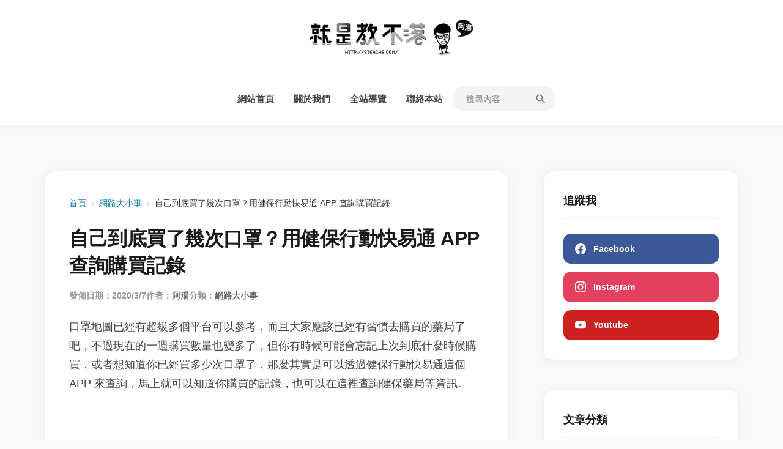

--- FILE ---
content_type: text/html
request_url: https://steachs.com/archives/51374?amp=1
body_size: 8142
content:
<!DOCTYPE html><html lang="zh-TW"> <head><!-- Google Tag Manager --><script>(function(w,d,s,l,i){w[l]=w[l]||[];w[l].push({'gtm.start':
    new Date().getTime(),event:'gtm.js'});var f=d.getElementsByTagName(s)[0],
    j=d.createElement(s),dl=l!='dataLayer'?'&l='+l:'';j.async=true;j.src=
    'https://www.googletagmanager.com/gtm.js?id='+i+dl;f.parentNode.insertBefore(j,f);
    })(window,document,'script','dataLayer','GTM-KPS53BJ');</script><!-- End Google Tag Manager --><meta charset="UTF-8"><meta name="viewport" content="width=device-width, initial-scale=1.0"><link rel="preconnect" href="https://steachs.com"><link rel="dns-prefetch" href="https://steachs.com"><title>自己到底買了幾次口罩？用健保行動快易通 APP 查詢購買記錄 - 就是教不落 - 給你最豐富的 3C 資訊、教學網站</title><meta name="description" content="口罩地圖已經有超級多個平台可以參考，而且大家應該已經有習慣去購買的藥局了吧，不過現在的一週購買數量也變多了，但你有時候可能會忘記上次到底什麼時候購買，或者想知道你已經買多少次口罩了，那麼其實是可以透過健保行動快易通這個 APP 來查詢，馬上就可以知道你購買的記錄，也可以在這裡查詢健保藥局等資訊。

"><meta name="robots" content="max-image-preview:large, index, follow"><link rel="canonical" href="https://steachs.com/archives/51374"><link rel="EditURI" type="application/rsd+xml" title="RSD" href="https://steachs.com/rsd.xml"><link rel="wlwmanifest" type="application/wlwmanifest+xml" href="https://steachs.com/wlwmanifest.xml"><link rel="icon" href="/favicon.ico"><link rel="shortcut icon" href="/favicon.ico"><script async src="https://pagead2.googlesyndication.com/pagead/js/adsbygoogle.js?client=ca-pub-0711196565645086" crossorigin="anonymous"></script><script async src="https://pagead2.googlesyndication.com/pagead/js/adsbygoogle.js?client=ca-pub-0711196565645086"
     crossorigin="anonymous"></script><meta property="og:type" content="article"><meta property="og:title" content="自己到底買了幾次口罩？用健保行動快易通 APP 查詢購買記錄 - 就是教不落 - 給你最豐富的 3C 資訊、教學網站"><meta property="og:description" content="口罩地圖已經有超級多個平台可以參考，而且大家應該已經有習慣去購買的藥局了吧，不過現在的一週購買數量也變多了，但你有時候可能會忘記上次到底什麼時候購買，或者想知道你已經買多少次口罩了，那麼其實是可以透過健保行動快易通這個 APP 來查詢，馬上就可以知道你購買的記錄，也可以在這裡查詢健保藥局等資訊。

"><meta property="og:image" content="https://steachs.com/images/uploads/2020/03/04-5.jpg"><meta property="twitter:card" content="summary_large_image"><script id="whitelist-data" type="application/json">["4fun.tw","www.histats.com","www.dbs.com.cn","myfile.steachs.com","file.steachs.com","files.steachs.com","t.goiiz.com","steachs.isunfar.com.tw","fwdmax.fwd.com.hk","www.mymdacgo.tw","www.amagicsoft.com","azure4u.net","bestwallet.com","www.imobie.com","news.cnyes.com","tw.stock.yahoo.com","bananaimg.ai","bitcoinist.com","sogi.com.tw","jemlit.com","videoproc.com","www.ithome.com.tw","www.mspy.com","i1.wp.com","updf.com","www.binance.com","cryptonews.com","feedburner.google.com","pollo.ai","www.ithome.com.tw","plus.google.com","down.easeus.com","https://www.deskin.io/","twitter.com","feeds2.feedburner.com","demo.hiraku.tw","article.steachs.com","mega.nz","goo.gl","www.miier.me","store.miier.me","www.tstartel.com","shop.cool3c.com","www.oppotw.com","www.facebook.com","amazingtalker.com","www.lg.com","www.samsung.com","bit.ly","shopee.tw","richart.tw","www.zeczec.com","backme.tw","yahoo.com","486shop.com","host.com.tw","dyson.tw","huawei.com","movavi.com","yungching.com.tw","lihi.cc","popin.cc","avision.com","twsamsungcampaign.com","taishinbank.com.tw","readmoo.com","www.trendmicro.com","ubin.io","iamcoding.tw","gaaiho.com","pdfhome.com","directgo.tw","shop.opro9.com","www.shopback.com.tw","www.tp-link.com","social-plugins.line.me","s.click.taobao.com","acethinker.com","bestmade.com.tw","reurl.cc","momo.dm","jello.page.link","friendo.page.link","nayosmart.com","www.dottedsign.com","www.nescafe.com","haomy.tw","www.youtube.com","line.me","tw.imyfone.com","www.clevguard.com","lihi1.com","www.ceraliv.com","www.choosenano.com","ceraliv.me","q-r.tw","tw.gopcfun.com","4ddig.tenorshare.com","www.imyfone.com","pdf.wondershare.tw","wpcourses.cc","pikbest.com","bhv.com.tw","forms.gle","rightpdf.com","benqurl.biz","itoolab.tw","rankwoo.com","sflife.cc","www.instagram.com","youtube.com","tweaseus.pxf.io","www.accupass.com","ai.easeus.com","cryptodnes.bg","vocus.cc","coindada.com","www.sg-go.tw","ltr.boi.go.th","roborocktw.vip"]</script><style>.breadcrumbs[data-astro-cid-ilhxcym7]{margin-bottom:1.5rem;font-size:.9rem;color:#666}.breadcrumbs[data-astro-cid-ilhxcym7] ol[data-astro-cid-ilhxcym7]{list-style:none;padding:0;margin:0;display:flex;flex-wrap:wrap;align-items:center}.breadcrumbs[data-astro-cid-ilhxcym7] li[data-astro-cid-ilhxcym7]{display:flex;align-items:center}.breadcrumbs[data-astro-cid-ilhxcym7] a[data-astro-cid-ilhxcym7]{color:var(--link-color, #0073aa);text-decoration:none}.breadcrumbs[data-astro-cid-ilhxcym7] a[data-astro-cid-ilhxcym7]:hover{text-decoration:underline}.separator[data-astro-cid-ilhxcym7]{margin:0 .5rem;color:#ccc}.current[data-astro-cid-ilhxcym7]{color:#333;font-weight:500}
</style>
<link rel="stylesheet" href="/_astro/about.CcH8wcTQ.css">
<style>.error-message[data-astro-cid-zvnupzzu]{color:red;padding:2rem;text-align:center}.content-ad[data-astro-cid-zvnupzzu]{margin:2.5rem 0;display:flex;justify-content:center;width:100%;overflow:hidden}.entry-content[data-astro-cid-zvnupzzu]{font-size:1.1rem;line-height:1.8}.entry-content[data-astro-cid-zvnupzzu] p{margin-bottom:1.5rem}.entry-content[data-astro-cid-zvnupzzu] img{max-width:100%;height:auto;display:block;margin:2rem auto;border-radius:8px}.entry-footer[data-astro-cid-zvnupzzu]{margin-top:3rem;padding-bottom:2rem;border-bottom:1px solid var(--border-color);font-size:.9rem;color:var(--secondary-color)}.tags-links[data-astro-cid-zvnupzzu] a[data-astro-cid-zvnupzzu]{color:var(--link-color);text-decoration:none;font-weight:600}.tags-links[data-astro-cid-zvnupzzu] a[data-astro-cid-zvnupzzu]:hover{text-decoration:underline}.related-posts[data-astro-cid-zvnupzzu]{margin-top:4rem;padding-top:3rem;border-top:2px solid #f5f5f5}.related-title[data-astro-cid-zvnupzzu]{font-size:1.4rem;font-weight:900;margin-bottom:2rem;position:relative;padding-left:1rem}.related-title[data-astro-cid-zvnupzzu]:before{content:"";position:absolute;left:0;top:.3rem;bottom:.3rem;width:4px;background:var(--link-color);border-radius:2px}.related-grid[data-astro-cid-zvnupzzu]{display:grid;grid-template-columns:repeat(2,1fr);gap:2rem}.related-card[data-astro-cid-zvnupzzu]{display:flex;flex-direction:column;gap:1rem;text-decoration:none;transition:var(--transition)}.related-card[data-astro-cid-zvnupzzu]:hover .related-thumb[data-astro-cid-zvnupzzu] img[data-astro-cid-zvnupzzu]{transform:scale(1.05)}.related-card[data-astro-cid-zvnupzzu]:hover .related-post-title[data-astro-cid-zvnupzzu]{color:var(--link-color)}.related-thumb[data-astro-cid-zvnupzzu]{aspect-ratio:16 / 9;overflow:hidden;border-radius:12px;background:#eee}.related-thumb[data-astro-cid-zvnupzzu] img[data-astro-cid-zvnupzzu]{width:100%;height:100%;object-fit:cover;transition:transform .5s ease}.related-post-title[data-astro-cid-zvnupzzu]{font-size:1.05rem;font-weight:800;line-height:1.5;color:var(--primary-color);display:-webkit-box;-webkit-line-clamp:2;-webkit-box-orient:vertical;overflow:hidden;margin:0;transition:color .3s}.related-date[data-astro-cid-zvnupzzu]{font-size:.8rem;color:#999;font-weight:500}@media(max-width:768px){.post[data-astro-cid-zvnupzzu]{padding:1.5rem .5rem!important}.entry-title[data-astro-cid-zvnupzzu]{font-size:1.6rem;padding:0 .5rem}.entry-meta[data-astro-cid-zvnupzzu]{padding:0 .5rem;flex-wrap:wrap;gap:.5rem 1rem}.entry-content[data-astro-cid-zvnupzzu]{font-size:1.05rem}.entry-content[data-astro-cid-zvnupzzu] p{padding:0 .5rem}.entry-content[data-astro-cid-zvnupzzu] img{margin:1.5rem -.5rem;width:calc(100% + 1rem);max-width:none;border-radius:0}.tags-links[data-astro-cid-zvnupzzu]{padding:0 .5rem}.related-grid[data-astro-cid-zvnupzzu]{grid-template-columns:1fr;gap:2.5rem}.related-posts[data-astro-cid-zvnupzzu]{padding:2rem .5rem}}
</style></head> <body> <!-- Google Tag Manager (noscript) --> <noscript><iframe src="https://www.googletagmanager.com/ns.html?id=GTM-KPS53BJ" height="0" width="0" style="display:none;visibility:hidden"></iframe></noscript> <!-- End Google Tag Manager (noscript) --> <div class="site-wrapper"> <header class="site-header"> <div class="header-container"> <div class="header-top-bar"><div class="site-branding"><a href="/" class="site-title"><img src="https://steachs.com/images/2026/01/1768319702_0984.png" alt="就是教不落 - 給你最豐富的 3C 資訊、教學網站"></a></div><button class="mobile-menu-toggle" aria-label="Toggle Menu"><span class="bar"></span><span class="bar"></span><span class="bar"></span></button></div> <nav class="main-navigation"> <ul id="menu-main-menu" class="menu"> <li><a href="/">網站首頁</a></li><li><a href="/about">關於我們</a></li><li><a href="/sitereview">全站導覽</a></li><li><a href="/contact">聯絡本站</a></li> <li class="search-item"> <form action="/" method="get" class="search-form-header"> <input type="text" name="s" placeholder="搜尋內容..." required> <button type="submit" aria-label="Search"><svg viewBox="0 0 24 24" width="20" height="20"><path d="M15.5 14h-.79l-.28-.27A6.471 6.471 0 0 0 16 9.5 6.5 6.5 0 1 0 9.5 16c1.61 0 3.09-.59 4.23-1.57l.27.28v.79l5 4.99L20.49 19l-4.99-5zm-6 0C7.01 14 5 11.99 5 9.5S7.01 5 9.5 5 14 7.01 14 9.5 11.99 14 9.5 14z" fill="currentColor"></path></svg></button> </form> </li> </ul> </nav> </div> </header> <div class="hero-container"></div> <div class="site-content"> <main class="main-content"><article class="post single-post" data-astro-cid-zvnupzzu> <nav class="breadcrumbs" aria-label="Breadcrumb" data-astro-cid-ilhxcym7> <ol data-astro-cid-ilhxcym7> <li data-astro-cid-ilhxcym7><a href="/" data-astro-cid-ilhxcym7>首頁</a></li> <li data-astro-cid-ilhxcym7> <span class="separator" data-astro-cid-ilhxcym7>›</span> <a href="/archives/category/information" data-astro-cid-ilhxcym7>網路大小事</a> </li><li data-astro-cid-ilhxcym7> <span class="separator" data-astro-cid-ilhxcym7>›</span> <span class="current" aria-current="page" data-astro-cid-ilhxcym7>自己到底買了幾次口罩？用健保行動快易通 APP 查詢購買記錄</span> </li> </ol> </nav> <script type="application/ld+json">{"@context":"https://schema.org","@type":"BreadcrumbList","itemListElement":[{"@type":"ListItem","position":1,"name":"網路大小事","item":"https://steachs.com/archives/category/information"},{"@type":"ListItem","position":2,"name":"自己到底買了幾次口罩？用健保行動快易通 APP 查詢購買記錄"}]}</script>  <header class="entry-header" data-astro-cid-zvnupzzu> <h1 class="entry-title" data-astro-cid-zvnupzzu>自己到底買了幾次口罩？用健保行動快易通 APP 查詢購買記錄</h1> <div class="entry-meta" data-astro-cid-zvnupzzu> <span class="posted-on" data-astro-cid-zvnupzzu>發佈日期：2020/3/7</span> <span class="byline" data-astro-cid-zvnupzzu>
作者：<a href="/author/scorpio" data-astro-cid-zvnupzzu>阿湯</a> </span> <span class="cat-links" data-astro-cid-zvnupzzu>
分類：<a href="/archives/category/information" data-astro-cid-zvnupzzu>網路大小事</a> </span> </div> </header> <div class="entry-content" data-astro-cid-zvnupzzu>口罩地圖已經有超級多個平台可以參考，而且大家應該已經有習慣去購買的藥局了吧，不過現在的一週購買數量也變多了，但你有時候可能會忘記上次到底什麼時候購買，或者想知道你已經買多少次口罩了，那麼其實是可以透過健保行動快易通這個 APP 來查詢，馬上就可以知道你購買的記錄，也可以在這裡查詢健保藥局等資訊。

<!--more--><div class="content-ad ad-after-more" style="display: flex; justify-content: center; margin: 2rem 0;"><ins class="adsbygoogle"
     style="display:block; text-align:center;"
     data-ad-layout="in-article"
     data-ad-format="fluid"
     data-ad-client="ca-pub-0711196565645086"
     data-ad-slot="9258679310"></ins></div>
<h2>口罩購買記錄查詢</h2>
在 APP 首頁就有一個「健康存摺」，進入後會有二種認證方式使用，我自己覺得行動電話比較方便，大家可以自己選。

<img class="alignnone size-full wp-image-51375" src="https://steachs.com/images/uploads/2020/03/01-8.jpg" alt="" width="1200" height="1200" />

行動電話認證的方式很簡單，只要同意條款後，輸入你的手機號碼跟身份證，然後下一步。

<img class="alignnone size-large wp-image-51376" src="https://steachs.com/images/uploads/2020/03/02-3.jpg" alt="" width="1200" height="1200" /><div class="content-ad ad-after-img-2" style="display: flex; justify-content: center; margin: 2rem 0;"><ins class="adsbygoogle"
     style="display:block; text-align:center;"
     data-ad-layout="in-article"
     data-ad-format="fluid"
     data-ad-client="ca-pub-0711196565645086"
     data-ad-slot="9258679310"></ins></div>

如果你已經註冊過健保卡會員，會跟我一樣到這畫面，如果沒有就是按照他的流程註冊吧，輸入健保卡後 4 碼後就可以登入健保會員的帳密了。

<img class="alignnone size-large wp-image-51377" src="https://steachs.com/images/uploads/2020/03/03-4.jpg" alt="" width="1200" height="1200" />

然後進入健康存摺後，就可以在這裡查看「口罩購買記錄」，非常的簡單，目前為止阿湯還沒去購買....

<img class="alignnone size-large wp-image-51378" src="https://steachs.com/images/uploads/2020/03/04-4.jpg" alt="" width="1200" height="1200" />
<h2>相關資訊：</h2>
<ul>
 	<li>全民健保行動快易通 APP 下載：<a href="https://play.google.com/store/apps/details?id=com.nhiApp.v1&amp;hl=zh_TW" target="_blank" rel="noopener noreferrer nofollow">Android</a>、<a href="https://apps.apple.com/tw/app/%E5%85%A8%E6%B0%91%E5%81%A5%E4%BF%9D%E8%A1%8C%E5%8B%95%E5%BF%AB%E6%98%93%E9%80%9A-%E5%81%A5%E5%BA%B7%E5%AD%98%E6%91%BA/id578186283" target="_blank" rel="noopener noreferrer nofollow">iOS</a></li>
</ul></div> <footer class="entry-footer" data-astro-cid-zvnupzzu> <div class="tags-links" data-astro-cid-zvnupzzu>
標籤：
 <a href="/archives/tag/網路大小事" data-astro-cid-zvnupzzu>網路大小事</a> ,  <a href="/archives/tag/口罩購買記錄" data-astro-cid-zvnupzzu>口罩購買記錄</a>  </div> </footer> <section class="related-posts" data-astro-cid-zvnupzzu> <h3 class="related-title" data-astro-cid-zvnupzzu>延伸閱讀</h3> <div class="related-grid" data-astro-cid-zvnupzzu> <a href="/archives/83926" class="related-card" data-astro-cid-zvnupzzu> <div class="related-thumb" data-astro-cid-zvnupzzu> <img src="https://steachs.com/images/uploads/2025/12/Gemini_Generated_Image_bahddlbahddlbahd.png" alt="金融素養的四大關鍵能力，提升金錢掌控力" loading="lazy" data-astro-cid-zvnupzzu> </div> <div class="related-info" data-astro-cid-zvnupzzu> <h4 class="related-post-title" data-astro-cid-zvnupzzu>金融素養的四大關鍵能力，提升金錢掌控力</h4> <time class="related-date" data-astro-cid-zvnupzzu>2025/12/21</time> </div> </a><a href="/archives/83869" class="related-card" data-astro-cid-zvnupzzu> <div class="related-thumb" data-astro-cid-zvnupzzu> <img src="https://steachs.com/images/uploads/2025/12/word-image-83869-1.jpeg" alt="移居馬來西亞遠距工作:簽證、生活成本全攻略" loading="lazy" data-astro-cid-zvnupzzu> </div> <div class="related-info" data-astro-cid-zvnupzzu> <h4 class="related-post-title" data-astro-cid-zvnupzzu>移居馬來西亞遠距工作:簽證、生活成本全攻略</h4> <time class="related-date" data-astro-cid-zvnupzzu>2025/12/19</time> </div> </a><a href="/archives/83698" class="related-card" data-astro-cid-zvnupzzu> <div class="related-thumb" data-astro-cid-zvnupzzu> <img src="https://steachs.com/images/uploads/2025/12/word-image-83698-1-1.png" alt="Android 資料恢復與修復｜DroidKit 手機資料救援軟體完整指南" loading="lazy" data-astro-cid-zvnupzzu> </div> <div class="related-info" data-astro-cid-zvnupzzu> <h4 class="related-post-title" data-astro-cid-zvnupzzu>Android 資料恢復與修復｜DroidKit 手機資料救援軟體完整指南</h4> <time class="related-date" data-astro-cid-zvnupzzu>2025/12/8</time> </div> </a><a href="/archives/82973" class="related-card" data-astro-cid-zvnupzzu> <div class="related-thumb" data-astro-cid-zvnupzzu> <img src="https://steachs.com/images/uploads/2025/11/word-image-82973-1.jpeg" alt="適合遠端工作的電腦工程師居住的五大國家" loading="lazy" data-astro-cid-zvnupzzu> </div> <div class="related-info" data-astro-cid-zvnupzzu> <h4 class="related-post-title" data-astro-cid-zvnupzzu>適合遠端工作的電腦工程師居住的五大國家</h4> <time class="related-date" data-astro-cid-zvnupzzu>2025/11/15</time> </div> </a> </div> </section> </article></main> <aside class="sidebar"> <section class="widget widget_epcl_social"> <h3 class="widget-title">追蹤我</h3> <ul class="icons"> <li><a href="https://www.facebook.com/teachs" class="facebook" target="_blank" rel="nofollow noopener"><span class="icon"><svg viewBox="0 0 24 24"><path d="M24 12.073c0-6.627-5.373-12-12-12s-12 5.373-12 12c0 5.99 4.388 10.954 10.125 11.854v-8.385H7.078v-3.47h3.047V9.43c0-3.007 1.792-4.669 4.533-4.669 1.312 0 2.686.235 2.686.235v2.953H15.83c-1.491 0-1.956.925-1.956 1.874v2.25h3.328l-.532 3.47h-2.796v8.385C19.612 23.027 24 18.062 24 12.073z"></path></svg></span><span>Facebook</span></a></li> <li><a href="https://www.instagram.com/s_tech_life/" class="instagram" target="_blank" rel="nofollow noopener"><span class="icon"><svg viewBox="0 0 24 24"><path d="M12 2.163c3.204 0 3.584.012 4.85.07 3.252.148 4.771 1.691 4.919 4.919.058 1.265.069 1.645.069 4.849 0 3.205-.012 3.584-.069 4.849-.149 3.225-1.664 4.771-4.919 4.919-1.266.058-1.644.07-4.85.07-3.204 0-3.584-.012-4.849-.07-3.26-.149-4.771-1.699-4.919-4.92-.058-1.265-.07-1.644-.07-4.849 0-3.204.013-3.583.07-4.849.149-3.227 1.664-4.771 4.919-4.919 1.266-.057 1.645-.069 4.849-.069zm0-2.163c-3.259 0-3.667.014-4.947.072-4.358.2-6.78 2.618-6.98 6.98-.059 1.281-.073 1.689-.073 4.948 0 3.259.014 3.668.072 4.948.2 4.358 2.618 6.78 6.98 6.98 1.281.058 1.689.072 4.948.072 3.259 0 3.668-.014 4.948-.072 4.354-.2 6.782-2.618 6.979-6.98.059-1.28.073-1.689.073-4.948 0-3.259-.014-3.667-.072-4.947-.196-4.354-2.617-6.78-6.979-6.98-1.281-.059-1.69-.073-4.949-.073zm0 5.838c-3.403 0-6.162 2.759-6.162 6.162s2.759 6.163 6.162 6.163 6.162-2.759 6.162-6.163c0-3.403-2.759-6.162-6.162-6.162zm0 10.162c-2.209 0-4-1.79-4-4 0-2.209 1.791-4 4-4s4 1.791 4 4c0 2.21-1.791 4-4 4zm6.406-11.845c-.796 0-1.441.645-1.441 1.44s.645 1.44 1.441 1.44c.795 0 1.439-.645 1.439-1.44s-.644-1.44-1.439-1.44z"></path></svg></span><span>Instagram</span></a></li> <li><a href="https://www.youtube.com/@s3clife" class="youtube" target="_blank" rel="nofollow noopener"><span class="icon"><svg viewBox="0 0 24 24"><path d="M23.498 6.186a3.016 3.016 0 0 0-2.122-2.136C19.505 3.545 12 3.545 12 3.545s-7.505 0-9.377.505A3.017 3.017 0 0 0 .502 6.186C0 8.07 0 12 0 12s0 3.93.502 5.814a3.016 3.016 0 0 0 2.122 2.136c1.871.505 9.376.505 9.376.505s7.505 0 9.377-.505a3.015 3.015 0 0 0 2.122-2.136C24 15.93 24 12 24 12s0-3.93-.502-5.814zM9.545 15.568V8.432L15.818 12l-6.273 3.568z"></path></svg></span><span>Youtube</span></a></li> </ul> </section> <div class="widget"><h3 class="widget-title">文章分類</h3><ul class="widget-list"><li><a href="/archives/category/3cinformation">開箱文 &amp; 評測</a></li><li><a href="/archives/category/mobile_phone">手機應用教學</a></li><li><a href="/archives/category/comab">電腦小教室</a></li><li><a href="/archives/category/software">電腦軟體</a></li><li><a href="/archives/category/information">網路大小事</a></li><li><a href="/archives/category/socialmedia">網路社群</a></li><li><a href="/archives/category/netservice">線上工具/服務</a></li><li><a href="/archives/category/cloudservice">雲端服務</a></li><li><a href="/archives/category/travel">旅遊&amp;美食&amp;活動記事</a></li><li><a href="/archives/category/camp-vlog">露營 Vlog</a></li><li><a href="/archives/category/games">遊戲相關</a></li><li><a href="/archives/category/uncategorized">未分類</a></li></ul></div> <div class="widget"><h3 class="widget-title">最新文章</h3><div id="latest-posts-sidebar">載入中...</div></div> <div class="widget"><h3 class="widget-title">相關連結</h3><ul class="widget-list"><li><a href="https://steachs.com/fortune-telling" target="_blank">AI 八字命理學堂</a></li><li><a href="https://steachs.com/maya_13_moon_calendar/" target="_blank">馬雅13月亮曆查詢器</a></li></ul></div> </aside> </div> <footer class="site-footer"><div class="footer-container"><p>© 2026 就是教不落 - 給你最豐富的 3C 資訊、教學網站 All Rights Reserved</p></div></footer> </div> <script>
        function initMobileMenu() {
            const toggle = document.querySelector('.mobile-menu-toggle');
            const nav = document.querySelector('.main-navigation');
            if (!toggle || !nav) return;
            toggle.onclick = (e) => {
                e.stopPropagation();
                const isActive = toggle.classList.toggle('is-active');
                nav.classList.toggle('is-active');
            };
        }

        function initLinkInterceptor() {
            if (window.location.pathname.startsWith('/secure')) return;
            const whitelistEl = document.getElementById('whitelist-data');
            const whitelist = whitelistEl ? JSON.parse(whitelistEl.textContent) : [];
            const currentDomain = window.location.hostname;

            document.addEventListener('click', (e) => {
                const anchor = e.target.closest('a');
                if (!anchor || !anchor.href) return;
                const entryContent = anchor.closest('.entry-content');
                if (!entryContent) return;
                let url;
                try { url = new URL(anchor.href); } catch (err) { return; }
                if (url.hostname === currentDomain || url.protocol === 'mailto:' || url.protocol === 'tel:' || url.pathname.startsWith('/secure')) return;
                if (whitelist.some(domain => url.hostname.includes(domain))) return;
                e.preventDefault();
                
                const fromTitle = document.querySelector('.entry-title')?.innerText || document.title;
                let fromExcerpt = "";
                const entryEl = document.querySelector('.entry-content');
                if (entryEl) {
                    const firstP = entryEl.querySelector('p');
                    fromExcerpt = (firstP?.innerText || entryEl.innerText || "").substring(0, 100).trim();
                }
                
                const secureUrl = new URL('/secure', window.location.origin);
                secureUrl.searchParams.set('u', anchor.href);
                secureUrl.searchParams.set('t', fromTitle);
                secureUrl.searchParams.set('e', fromExcerpt);
                
                window.open(secureUrl.toString(), '_blank');
            }, true);
        }

        async function fetchLatestPosts() {
            const container = document.getElementById('latest-posts-sidebar');
            if (!container) return;
            try {
                const response = await fetch('/backend/posts.php?limit=10');
                const data = await response.json();
                const posts = data.posts || [];
                container.innerHTML = `<ul class="widget-list">${posts.map(post => `<li><a href="/archives/${post.id}">${post.title}</a></li>`).join('')}</ul>`;
            } catch (error) { container.innerHTML = '無法載入'; }
        }

        function initAds() {
            try {
                const ads = document.querySelectorAll('.adsbygoogle:not([data-adsbygoogle-status="done"])');
                ads.forEach(ad => {
                    (window.adsbygoogle = window.adsbygoogle || []).push({});
                });
            } catch (e) {}
        }

        initMobileMenu();
        initLinkInterceptor();
        fetchLatestPosts();
        setTimeout(initAds, 1500);

        document.addEventListener('astro:after-swap', () => {
            initMobileMenu();
            initLinkInterceptor();
            fetchLatestPosts();
            setTimeout(initAds, 1000);
        });
    </script> </body> </html> 

--- FILE ---
content_type: text/html; charset=utf-8
request_url: https://www.google.com/recaptcha/api2/aframe
body_size: 268
content:
<!DOCTYPE HTML><html><head><meta http-equiv="content-type" content="text/html; charset=UTF-8"></head><body><script nonce="hkrSQg9jK0cE3IBgNOezjg">/** Anti-fraud and anti-abuse applications only. See google.com/recaptcha */ try{var clients={'sodar':'https://pagead2.googlesyndication.com/pagead/sodar?'};window.addEventListener("message",function(a){try{if(a.source===window.parent){var b=JSON.parse(a.data);var c=clients[b['id']];if(c){var d=document.createElement('img');d.src=c+b['params']+'&rc='+(localStorage.getItem("rc::a")?sessionStorage.getItem("rc::b"):"");window.document.body.appendChild(d);sessionStorage.setItem("rc::e",parseInt(sessionStorage.getItem("rc::e")||0)+1);localStorage.setItem("rc::h",'1769247448913');}}}catch(b){}});window.parent.postMessage("_grecaptcha_ready", "*");}catch(b){}</script></body></html>